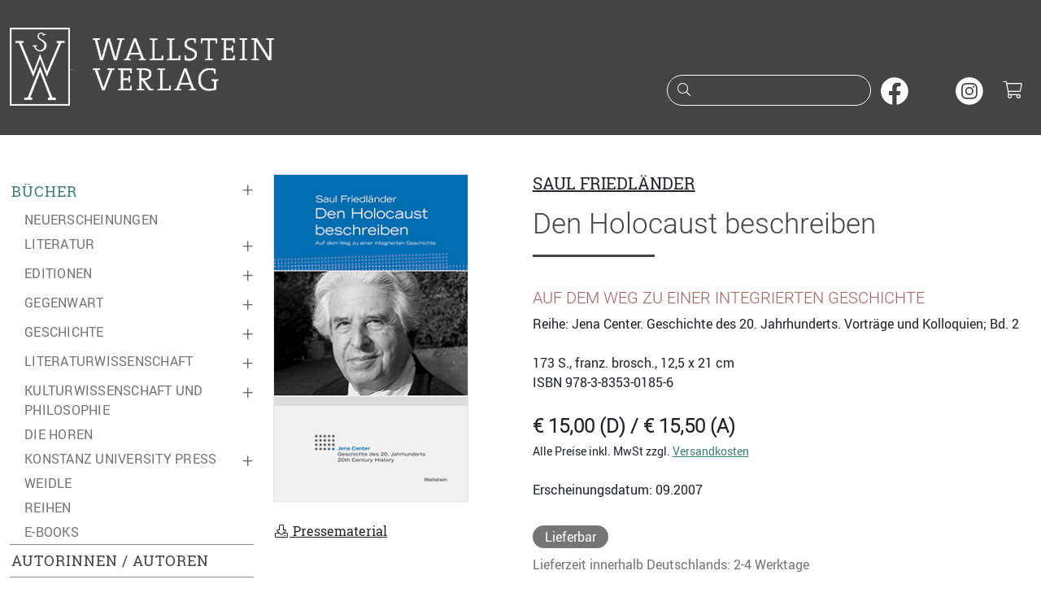

--- FILE ---
content_type: text/html;charset=utf-8
request_url: https://www.wallstein-verlag.de/9783835301856-den-holocaust-beschreiben.html
body_size: 7190
content:
<!DOCTYPE html>
<html lang="de">
  <head>
    <meta charset="utf-8">
    <meta name="viewport" content="width=device-width, initial-scale=1, shrink-to-fit=no">
    <meta name="robots" content="index,follow">
    <meta name="msapplication-config" content="none">
    <title>Den Holocaust beschreiben - Saul Friedländer | Wallstein Verlag</title>
    <meta name="description" content="Saul Friedländer hat mit seiner zweibändigen Darstellung über »Das Dritte Reich und die Juden« im vergangenen Jahr ein vielfach preisgekröntes historiographisches Meisterwerk veröffentlicht.  Der hier vorgelegte Band dokumentiert seine öffentlichen Vorträge und Gespräche als erster Gastprofessor des&nbsp;">
    <meta property="og:site_name" content="Wallstein Verlag">
    <meta property="og:type" content="product">
    <meta property="og:title" content="Den Holocaust beschreiben">
    <meta property="og:description" content="Saul Friedländer hat mit seiner zweibändigen Darstellung über »Das Dritte Reich und die Juden« im vergangenen Jahr ein vielfach preisgekröntes historiographisches Meisterwerk veröffentlicht.  Der hier&nbsp;&hellip;">
    <meta property="og:url" content="https://www.wallstein-verlag.de/9783835301856-den-holocaust-beschreiben.html">
    <meta property="og:image" content="https://www.wallstein-verlag.de/media/cover/9783835301856l.png">
    <meta property="og:book:isbn" content="978-3-8353-0185-6">
    <meta property="og:book:author" content="Saul Friedländer">
    <link rel="apple-touch-icon" size="120x120" href="/bilder/icons/icon-120.png">
    <link rel="apple-touch-icon" size="152x152" href="/bilder/icons/icon-152.png">
    <link rel="apple-touch-icon" size="167x167" href="/bilder/icons/icon-167.png">
    <link rel="apple-touch-icon" size="180x180" href="/bilder/icons/icon-180.png">
    <link rel="icon" size="32x32" href="/bilder/icons/icon-32.png">
    <link rel="icon" size="48x48" href="/bilder/icons/icon-48.png">
    <link rel="icon" size="96x96" href="/bilder/icons/icon-96.png">
    <link rel="icon" size="144x144" href="/bilder/icons/icon-144.png">
    <link rel="icon" size="192x192" href="/bilder/icons/icon-192.png">
    <link rel="icon" size="256x256" href="/bilder/icons/icon-256.png">
    <link rel="icon" size="512x512" href="/bilder/icons/icon-512.png">
    <link rel="apple-touch-icon" href="/bilder/icons/icon-180.png">
    <link rel="shortcut icon" type="image/x-icon" href="/bilder/icons/favicon.ico">
    <link rel="manifest" href="/site.webmanifest">
    <link rel="stylesheet" href="/css/styles1.css">
    <link rel="stylesheet" href="/css/all.min.css">
    <script type="application/ld+json">{"@context": "http://schema.org","@type": "BreadcrumbList","itemListElement": [{"@type": "ListItem", "position": 1, "item": { "@id": "https://www.wallstein-verlag.de/buecher/neuerscheinungen-.html", "name": "Bücher" }},{"@type": "ListItem", "position": 2, "item": { "@id": "https://www.wallstein-verlag.de/9783835301856-den-holocaust-beschreiben.html", "name": "Den Holocaust beschreiben" }}]}</script>
  </head>
  <body>
    <a href="#inhalt" class="skipper btn btn-wagreen">Zum Hauptinhalt springen</a>
    <a href="#mainmenu" class="skipper btn btn-wagreen">Zur Navigation springen</a>
    <a href="#footer" class="skipper btn btn-wagreen">Zur Fußzeile springen</a>
    <header class="bg-secondary text-white pt-2 pb-3 pb-sm-4">
      <div class="container" id="tops">
        <div class="row">
          <div class="col-10 col-sm-8 col-md-6 col-lg-6">
            <a class="d-inline-block" href="/start.html">
              <img class="d-none d-sm-inline img-fluid mt-1" src="/bilder/wsv.png" width="74" height="96" alt="">
              <img class="img-fluid m-4" src="/bilder/wallstein.png" alt="Logo vom Wallstein Verlag, verlinkt zur Startseite">
            </a>
          </div>
          <div class="col-2 col-sm-4 col-md-6 d-lg-none text-end mt-3">
            <button class="btn text-light p-2" type="button" data-bs-toggle="collapse" data-bs-target="#mainmenu" aria-expanded="false" aria-controls="mainmenu" aria-label="Navigation öffnen"><i class="fal fa-fw fa-lg fa-bars"></i></button>
            <button class="btn text-light p-2" type="button" data-bs-toggle="collapse" data-bs-target="#suche" aria-expanded="false" aria-controls="suche" aria-label="Suchfenster öffnen"><i class="fal fa-fw fa-lg fa-search"></i></button>
            <a class="d-inline-block header-cart font-monospace text-center text-white" href="/warenkorb.html" aria-label="Warenkorb"><i class="fal fa-fw fa-lg fa-shopping-cart"></i></a>
          </div>
          <div class="col-12 col-sm-12 col-md-12 col-lg-6 text-end mt-lg-5 pt-4">
            <form action="/suche.html" method="post" id="searchform" role="search">
              <div class="d-none d-lg-inline">
                <div class="input-rnd border-white me-2">
                  <i class="fal fa-fw fa-search text-white"></i>
                  <input class="text-white" type="search" name="suche" id="headersuche" maxlength="200" onchange="this.form.submit()">
                  <label class="visually-hidden" for="headersuche">Suche nach Büchern oder Autor:innennamen</label>
                </div>
                <a class="d-inline-block me-2" href="https://www.facebook.com/wallstein.verlag" tabindex="-1" target="_blank" rel="noopener" aria-hidden="true"><img src="/bilder/sm/facebook.svg" decoding="async" loading="lazy" width="34" height="34" alt="Wallstein Verlag bei Facebook"></a>
                <a class="d-inline-block me-2" href="https://bsky.app/profile/wallsteinverlag.bsky.social" tabindex="-1" target="_blank" rel="noopener" aria-hidden="true"><img src="/bilder/sm/bluesky.svg" decoding="async" loading="lazy" width="34" height="34" alt="Wallstein Verlag bei Bluesky"></a>
                <a class="d-inline-block me-2" href="https://www.instagram.com/wallsteinverlag/" tabindex="-1" target="_blank" rel="noopener" aria-hidden="true"><img src="/bilder/sm/instagram.svg" decoding="async" loading="lazy" width="34" height="34" alt="Wallstein Verlag bei Instagram"></a>
                <a class="d-inline-block header-cart font-monospace text-white" href="/warenkorb.html" aria-label="Warenkorb ist leer"><i class="fal fa-fw fa-lg fa-shopping-cart"></i></a>
              </div>
            </form>
          </div>
        </div>
      </div>
    </header>
    <div id="suche" class="container d-lg-none bg-secondary text-white collapse">
      <div class="row header-search header-collapse">
        <form action="/suche.html" method="post">
          <label class="visually-hidden" for="collapsesearch">Suche</label>
          <div class="input-group mt-1 mb-3">
            <input class="form-control border-light" type="search" name="suche" id="collapsesearch" placeholder="Suche nach Büchern oder Autor:innennamen">
            <button class="btn btn-outline-light" type="submit" aria-label="Suche starten"><i class="fal fa-search text-white"></i></button>
          </div>
        </form>
      </div>
    </div>
    <main class="container py-lg-5">
      <div class="row">
        <div class="col-12 col-lg-auto mainmenu text-uppercase">
          <nav id="mainmenu" class="collapse out">
            <ul class="list-unstyled menu-content"><li class="collapsed active menu-marker"><span class="collapsed" data-bs-toggle="collapse" data-bs-target="#menu0" aria-label="Buchkategorien ein- oder ausklappen">&plus;</span><a href="/buecher/neuerscheinungen-1.html">Bücher</a></li><li><ul id="menu0" class="list-unstyled sub-menu ms-2"><li class=" ms-2"><a href="/buecher/neuerscheinungen-1.html">Neuerscheinungen</a></li><li class="collapsed ms-2 active"><span data-bs-toggle="collapse" data-bs-target="#menu2" aria-label="Unterkategorien ein- oder ausklappen">&plus;</span><a href="/buecher/literatur-1.html">Literatur</a></li><li><ul class="list-unstyled sub-menu collapse mx-4" id="menu2" aria-expanded="false" aria-hidden="true"><li><a href="/buecher/romane-1.html">Romane</a></li>
<li><a href="/buecher/erzaehlungen-1.html">Erzählungen</a></li>
<li><a href="/buecher/lyrik-1.html">Lyrik</a></li>
<li><a href="/buecher/essays-1.html">Essays</a></li>
<li><a href="/buecher/stuecke-1.html">Stücke</a></li>
<li><a href="/buecher/literatur-reihen-1.html">Reihen</a></li>
</ul></li><li class="collapsed ms-2 active"><span data-bs-toggle="collapse" data-bs-target="#menu5" aria-label="Unterkategorien ein- oder ausklappen">&plus;</span><a href="/buecher/editionen-1.html">Editionen</a></li><li><ul class="list-unstyled sub-menu collapse mx-4" id="menu5" aria-expanded="false" aria-hidden="true"><li><a href="/buecher/werkausgaben-1.html">Werkausgaben</a></li>
<li><a href="/buecher/briefe-1.html">Briefe und Briefwechsel, Tagebücher</a></li>
<li><a href="/buecher/18-jahrhundert-editionen-1.html">17. und 18. Jahrhundert</a></li>
<li><a href="/buecher/19-jahrhundert-editionen-1.html">19. Jahrhundert</a></li>
<li><a href="/buecher/20-jahrhundert-editionen-1.html">20. Jahrhundert</a></li>
<li><a href="/buecher/literarischemoderne-1.html">Literarische Moderne</a></li>
</ul></li><li class="collapsed ms-2 active"><span data-bs-toggle="collapse" data-bs-target="#menu72" aria-label="Unterkategorien ein- oder ausklappen">&plus;</span><a href="/buecher/gegenwart-1.html">Gegenwart</a></li><li><ul class="list-unstyled sub-menu collapse mx-4" id="menu72" aria-expanded="false" aria-hidden="true"><li><a href="/buecher/typographische-bibliothek-1.html">Typographische Bibliothek</a></li>
<li><a href="/buecher/aesthetik-des-buches-1.html">Ästhetik des Buches</a></li>
<li><a href="/buecher/sudelblaetter-reihen-1.html">Sudelblätter</a></li>
</ul></li><li class="collapsed ms-2 active"><span data-bs-toggle="collapse" data-bs-target="#menu6" aria-label="Unterkategorien ein- oder ausklappen">&plus;</span><a href="/buecher/geschichte-1.html">Geschichte</a></li><li><ul class="list-unstyled sub-menu collapse mx-4" id="menu6" aria-expanded="false" aria-hidden="true"><li><a href="/buecher/nationalsozialismus-1.html">Nationalsozialismus</a></li>
<li><a href="/buecher/holocaust-1.html">Holocauststudies und Antisemitismusforschung</a></li>
<li><a href="/buecher/juedische-geschichte-1.html">Jüdische Geschichte und Kultur</a></li>
<li><a href="/buecher/biographien-geschichte-1.html">Biographien</a></li>
<li><a href="/buecher/postkolonialismus-1.html">(Post-)Kolonialismus</a></li>
<li><a href="/buecher/geschlechterundkoerper-1.html">Geschlechter und Körper</a></li>
<li><a href="/buecher/publichistory-1.html">Public History</a></li>
<li><a href="/buecher/nordwestdeutschelandesgeschichte-1.html">Nordwestdeutsche Landesgeschichte</a></li>
<li><a href="/buecher/osteuropaeaischegeschichte-1.html">Osteuropäische Geschichte</a></li>
<li><a href="/buecher/wirtschaftsundsozialgeschichte-1.html">Wirtschafts- und Sozialgeschichte</a></li>
<li><a href="/buecher/zeitgeschichte-1.html">Zeitgeschichte</a></li>
<li><a href="/buecher/neuzeit-1.html">Frühe Neuzeit und Neuzeit</a></li>
<li><a href="/buecher/mittelalter-1.html">Mittelalter</a></li>
<li><a href="/buecher/reihen-jahrbuecher-geschichte-1.html">Reihen und Jahrbücher</a></li>
</ul></li><li class="collapsed ms-2 active"><span data-bs-toggle="collapse" data-bs-target="#menu7" aria-label="Unterkategorien ein- oder ausklappen">&plus;</span><a href="/buecher/literaturwissenschaft-1.html">Literaturwissenschaft</a></li><li><ul class="list-unstyled sub-menu collapse mx-4" id="menu7" aria-expanded="false" aria-hidden="true"><li><a href="/buecher/biographien-literaturwissenschaft-1.html">Biographien</a></li>
<li><a href="/buecher/18-jahrhundert-literaturwissenschaft-1.html">17. und 18. Jahrhundert</a></li>
<li><a href="/buecher/19-jahrhundert-literaturwissenschaft-1.html">19. Jahrhundert</a></li>
<li><a href="/buecher/20-jahrhundert-literaturwissenschaft-1.html">20. Jahrhundert</a></li>
<li><a href="/buecher/gegenwart-literaturwissenschaft-1.html">Gegenwart</a></li>
<li><a href="/buecher/reihen-jahrbuecher-literaturwissenschaft-1.html">Reihen und Jahrbücher</a></li>
</ul></li><li class="collapsed ms-2 active"><span data-bs-toggle="collapse" data-bs-target="#menu9" aria-label="Unterkategorien ein- oder ausklappen">&plus;</span><a href="/buecher/kulturwissenschaft-1.html">Kulturwissenschaft und Philosophie</a></li><li><ul class="list-unstyled sub-menu collapse mx-4" id="menu9" aria-expanded="false" aria-hidden="true"><li><a href="/buecher/kulturgeschichte-1.html">Kulturgeschichte</a></li>
<li><a href="/buecher/wissensgeschichte-1.html">Wissensgeschichte</a></li>
<li><a href="/buecher/rechtsgeschichte-1.html">Rechtsgeschichte</a></li>
<li><a href="/buecher/kulturwissenschaft-reihen-1.html">Reihen und Jahrbücher</a></li>
</ul></li><li class=" ms-2"><a href="/buecher/die-horen-1.html">die HOREN</a></li><li class="collapsed ms-2 active"><span data-bs-toggle="collapse" data-bs-target="#menu157" aria-label="Unterkategorien ein- oder ausklappen">&plus;</span><a href="/buecher/konstanz-university-press-1.html">Konstanz University Press</a></li><li><ul class="list-unstyled sub-menu collapse mx-4" id="menu157" aria-expanded="false" aria-hidden="true"><li><a href="/buecher/kup-ethnologie-1.html">Ethnologie</a></li>
<li><a href="/buecher/kup-geschichte-1.html">Geschichte</a></li>
<li><a href="/buecher/kup-kultur-1.html">Kultur</a></li>
<li><a href="/buecher/kup-kunstwissenschaft-1.html">Kunst und Medien</a></li>
<li><a href="/buecher/kup-literatur-1.html">Literaturwissenschaft</a></li>
<li><a href="/buecher/kup-philosophie-1.html">Philosophie</a></li>
<li><a href="/buecher/kup-politik-1.html">Politik</a></li>
<li><a href="/buecher/kup-soziologie-1.html">Soziologie</a></li>
<li><a href="/buecher/kup-wissensgeschichte-1.html">Wissensgeschichte</a></li>
</ul></li><li class=" ms-2"><a href="/buecher/weidle-1.html">Weidle</a></li><li class=" ms-2"><a href="/buecher/reihen-1.html">Reihen</a></li><li class=" ms-2"><a href="https://wallstein-verlag.e-bookshelf.de/" target="_blank" rel="noopener" aria-label="öffnet E-Books in einem neuen Browserfenster">E-Books</a></li></ul></li><li class="border-top"><a href="/autoren.html">Autorinnen / Autoren</a></li><li class="border-top"><a href="/open-access-books.html">Open Access Books</a></li><li class="collapsed active border-top"><span data-bs-toggle="collapse" data-bs-target="#menu114" aria-label="Untermenü ein- oder ausklappen">&plus;</span><a href="/lesungen.html">Lesungen</a></li><li><ul class="list-unstyled sub-menu collapse ms-2" id="menu114" aria-expanded="false" aria-hidden="true"><li><a href="/ausstellungen.html">Ausstellungen</a></li>
<li><a href="/veranstaltungsarchiv.html">Archiv</a></li>
</ul></li><li class="collapsed active border-top"><span data-bs-toggle="collapse" data-bs-target="#menu79" aria-label="Untermenü ein- oder ausklappen">&plus;</span><a href="/verlag.html">Verlag</a></li><li><ul class="list-unstyled sub-menu collapse ms-2" id="menu79" aria-expanded="false" aria-hidden="true"><li><a href="/konstanz-university-press.html">Konstanz University Press</a></li>
<li><a href="/weidle-verlag.html">Weidle Verlag</a></li>
<li><a href="/kooperationspartner.html">Kooperationspartner</a></li>
<li><a href="/open-access.html">Open Access</a></li>
<li><a href="/bmbf-agoah.html">BMFTR-Projekt »AGOAH«</a></li>
<li><a href="/bmbf-projekt-wallstein-oa.html">BMBF-Projekt »Wallstein-OA«</a></li>
<li><a href="/stellenangebote.html">Stellenangebote</a></li>
</ul></li><li class="collapsed active border-top"><span data-bs-toggle="collapse" data-bs-target="#menu81" aria-label="Untermenü ein- oder ausklappen">&plus;</span><a href="/kontakt.html">Kontakt</a></li><li><ul class="list-unstyled sub-menu collapse ms-2" id="menu81" aria-expanded="false" aria-hidden="true"><li><a href="/manuskripte.html">Manuskriptangebote</a></li>
</ul></li></ul>
            <ul class="list-unstyled menu-content menu-sm-content my-5"><li class="collapsed active"><span data-bs-toggle="collapse" data-bs-target="#menu83" aria-label="Untermenü ein- oder ausklappen">&plus;</span><a href="/buchhandel.html">Buchhandel</a></li><li><ul class="list-unstyled sub-menu collapse ms-3" id="menu83" aria-expanded="false" aria-hidden="true"><li><a href="/verlagsvertretung.html">Verlagsvertretung</a></li><li><a href="/verlagskataloge.html">Verlagskataloge</a></li><li><a href="/newsletter.html">Newsletter</a></li></ul></li><li class="collapsed active"><span data-bs-toggle="collapse" data-bs-target="#menu88" aria-label="Untermenü ein- oder ausklappen">&plus;</span><a href="/presse.html">Presse</a></li><li><ul class="list-unstyled sub-menu collapse ms-3" id="menu88" aria-expanded="false" aria-hidden="true"><li><a href="/pressematerial.html">Materialien zum Download</a></li><li><a href="/rezensionsexemplare.html">Rezensionsexemplare</a></li></ul></li><li class="collapsed active"><span data-bs-toggle="collapse" data-bs-target="#menu91" aria-label="Untermenü ein- oder ausklappen">&plus;</span><a href="/lizenzen.html">Foreign Rights / Lizenzen</a></li><li><ul class="list-unstyled sub-menu collapse ms-3" id="menu91" aria-expanded="false" aria-hidden="true"><li><a href="/foreign-rights.html">Foreign Rights</a></li><li><a href="/rights-catalogue-1.html">Rights Catalogue</a></li></ul></li></ul>
            <ul class="list-unstyled menu-content menu-sm-content d-block d-lg-none my-5"><li><a href="/impressum.html">Impressum</a></li><li><a href="/datenschutz.html">Datenschutzerklärung</a></li><li><a href="/barrierefreiheit.html">Barrierefreiheit</a></li><li><a href="/agb.html">AGB</a></li></ul>
            <a class="d-none d-lg-block menu-newsletter mb-2" href="/newsletter.html">Newsletter abonnieren<i class="fas fa-fw fa-envelope ms-1"></i></a>
            <div class="d-block d-lg-none pb-3 text-center text-primary">
              <a href="https://www.facebook.com/wallstein.verlag" target="_blank" rel="nofollow" aria-label="unsere Facebook-Seite besuchen"><i class="fab fa-2x fa-facebook-square m-2"></i></a>
              <a href="https://www.instagram.com/wallsteinverlag/" target="_blank" rel="nofollow" aria-label="unsere Instagram-Seite besuchen"><i class="fab fa-2x fa-instagram m-2"></i></a>
              <a href="/newsletter.html" aria-label="unseren Newsletter abonnieren"><i class="fal fa-2x fa-envelope m-2"></i></a>
            </div>
          </nav>
        </div>
        <div class="col my-4 my-lg-0" id="inhalt">
          <div class="row" itemscope itemtype="http://schema.org/Book">
            <div class="col-12 col-sm-4 col-md-4"><img class="img-cover img-fluid border" itemprop="image" src="/media/cover/9783835301856l.png" width="240" height="403" alt="Buchcover: Den Holocaust beschreiben"><br><br><a class="text-reset" href="/pressematerial/9783835301856.html"><i class="fal fa-fw fa-download" aria-hidden="true"></i> Pressematerial</a><br><br></div>
            <div class="col-12 col-sm-8 col-md-8 text-rob">
              <span class="h5 d-block text-body-secondary text-ros text-uppercase mb-3" itemscope itemprop="author" itemtype="http://schema.org/Person"><a class="text-dark" href="/autoren/saul-friedlaender.html" aria-label="zur Autorenseite von Saul Friedländer"><span itemprop="name">Saul Friedländer</span></a></span><h1 class="text-rol underliner" lang="de" itemprop="name">Den Holocaust beschreiben</h1><br><h2 class="h5 text-wared text-uppercase" itemprop="alternativeHeadline">Auf dem Weg zu einer integrierten Geschichte</h2>Reihe: Jena Center. Geschichte des 20. Jahrhunderts. Vorträge und Kolloquien; Bd. 2<br><br>              <meta itemprop="description" content="Saul Friedländer hat mit seiner zweibändigen Darstellung über »Das Dritte Reich und die Juden« im vergangenen Jahr ein vielfach preisgekröntes historiographisches Meisterwerk&nbsp;&hellip;">
              <meta itemprop="url" content="/9783835301856-den-holocaust-beschreiben.html">
              <aside>
                <span itemprop="numberOfPages">173</span> S., franz. brosch., 12,5 x 21 cm<br>
                ISBN <span itemprop="isbn">978-3-8353-0185-6</span><br>
                <br>
                <div itemscope itemprop="offers" itemtype="http://schema.org/Offer">
                  <strong class="fs-4 text-rol">€ 15,00 (D) / € 15,50 (A)</strong><br>
                  <small>Alle Preise inkl. MwSt zzgl. <a href="/versandinformationen.html" aria-label="unsere Versandkostenübersicht">Versandkosten</a></small><br>
                  <meta itemprop="price" content="15.00">
                  <meta itemprop="priceCurrency" content="EUR">
                  <br>
                  Erscheinungsdatum: 09.2007<br><br><span class="lieferstatus text-wrap text-center my-2" itemprop="availability" content="https://schema.org/InStock">Lieferbar</span><br><span class="text-wagrey">Lieferzeit innerhalb Deutschlands: 2-4 Werktage</span><br><br>
                  <form action="/9783835301856-den-holocaust-beschreiben.html" method="post"><button class="btn btn-black" name="addCart" value="9783835301856" aria-label="Buch in den Warenkorb legen"><i class="fas fa-shopping-cart" aria-hidden="true"></i> in den Warenkorb</button></form><br>Auch als E-Book erhältlich:<br> <a class="btn btn-ebook" href="/ebooks/9783835325180.html" target="_blank" rel="noopener" aria-label="dieses Buch als E-Book im Format EPUB kaufen, öffnet externe Seite in neuem Fenster"><i class="fas fa-fw fa-tablet-alt" aria-hidden="true"></i> EPUB</a> <a class="btn btn-ebook" href="/ebooks/9783835306714.html" target="_blank" rel="noopener" aria-label="dieses Buch als E-Book im Format PDF kaufen, öffnet externe Seite in neuem Fenster"><i class="fas fa-fw fa-tablet-alt" aria-hidden="true"></i> PDF</a><br>
                </div>
              </aside>
            </div>
          </div>
          <hr class="my-5">
          <div class="row my-2"><div class="col mb-5" lang="de"><span class="h3 text-rol">Saul Friedländer hat mit seiner zweibändigen Darstellung über »Das Dritte Reich und die Juden« im vergangenen Jahr ein vielfach preisgekröntes historiographisches Meisterwerk veröffentlicht. </span><br>Der hier vorgelegte Band dokumentiert seine öffentlichen Vorträge und Gespräche als erster Gastprofessor des Jena Center Geschichte des 20. Jahrhunderts. Im Mittelpunkt stehen Fragen nach den Quellen, der Methodik und den Perspektiven der Holocaustforschung. Aufschlussreiche Diskussionen mit Kollegen und Nachwuchsforschern bieten darüber hinaus neue Einblicke in die Biographie Saul Friedländers, der versteckt in einer Klosterschule in Frankreich den Holocaust überlebte.<br><A class="btn btn-black my-4" target="_blank" rel="noopener" aria-label="Leseprobe dieses Buches in neuem Fenster öffnen" href=' HTTP://www.jenacenter.uni-jena.de' >Jena Center Geschichte des 20. Jahrhunderts </A><br><br><div class="buch-autor text-rob pt-5"><strong class="d-block lead text-ros text-uppercase mt-3">Saul Friedländer</strong><p class="my-2">Saul Friedländer, geb. 1932 in Prag, ist Professor an der University of California in Los Angeles. Für »Die Jahre der Verfolgung« (1998), den ersten Band seiner in viele Sprachen übersetzten Darstellung »Das Dritte Reich und die Juden«, erhielt er den&nbsp;&hellip;</p><a class="text-uppercase" href="/autoren/saul-friedlaender.html" aria-label="weiter zur Autorenseite von Saul Friedländer">mehr</a><br><br></div><br></div></div>
                                                  <hr><div class="row buch-reihe my-4"><div class="col-12 col-sm-12 col-md-12 col-xl-12 mt-4"><h3 class="h5">Weitere Bücher der Reihe &raquo;Jena Center Geschichte des 20. Jahrhunderts Vorträge und Kolloquien&laquo;</h3></div><div class="col-12 col-sm-6 col-md-4 col-xl-3 my-3 text-center"><a href="/9783835335202-erfahrung-und-erkenntnis.html" aria-label="weiter zum Buch Erfahrung und Erkenntnis"><img class="img-fluid d-block border my-2 mx-auto" src="/media/cover/9783835335202l.png" width="350" height="588" alt="Buchcover: Erfahrung und Erkenntnis"></a>Erfahrung und Erkenntnis<br><span class="text-wagreen text-rob text-uppercase">Dan Diner</span><br><strong class="text-rol lh-lg fs-5">€15,00</strong></div><div class="col-12 col-sm-6 col-md-4 col-xl-3 my-3 text-center"><a href="/9783835352643-americas-century-in-europe.html" aria-label="weiter zum Buch America’s Century in Europe"><img class="img-fluid d-block border my-2 mx-auto" src="/media/cover/9783835352643l.png" width="350" height="588" alt="Buchcover: America’s Century in Europe"></a>America’s Century in Europe<br><span class="text-wagreen text-rob text-uppercase">Mary Nolan</span><br><strong class="text-rol lh-lg fs-5">€16,00</strong></div><div class="col-12 col-sm-6 col-md-4 col-xl-3 my-3 text-center"><a href="/9783835337770-ueberleben-im-dritten-reich.html" aria-label="weiter zum Buch ÜberLeben im Dritten Reich"><img class="img-fluid d-block border my-2 mx-auto" src="/media/cover/9783835337770l.png" width="350" height="588" alt="Buchcover: ÜberLeben im Dritten Reich"></a>ÜberLeben im Dritten Reich<br><span class="text-wagreen text-rob text-uppercase">Mark Roseman</span><br><strong class="text-rol lh-lg fs-5">€15,00</strong></div><div class="col-12 col-sm-6 col-md-4 col-xl-3 my-3 text-center"><a href="/9783835334113-wer-gehoert-zu-uns.html" aria-label="weiter zum Buch Wer gehört zu uns?"><img class="img-fluid d-block border my-2 mx-auto" src="/media/cover/9783835334113l.png" width="350" height="588" alt="Buchcover: Wer gehört zu uns?"></a>Wer gehört zu uns?<br><span class="text-wagreen text-rob text-uppercase">David Abraham</span><br><strong class="text-rol lh-lg fs-5">€15,00</strong></div><div class="col-12 col-sm-6 col-md-4 col-xl-3 my-3 text-center"><a href="/9783835332041-lust-und-verwundbarkeit.html" aria-label="weiter zum Buch Lust und Verwundbarkeit"><img class="img-fluid d-block border my-2 mx-auto" src="/media/cover/9783835332041l.png" width="350" height="588" alt="Buchcover: Lust und Verwundbarkeit"></a>Lust und Verwundbarkeit<br><span class="text-wagreen text-rob text-uppercase">Dagmar Herzog</span><br><strong class="text-rol lh-lg fs-5">€15,00</strong></div><div class="col-12 col-sm-6 col-md-4 col-xl-3 my-3 text-center"><a href="/9783835330887-wie-buergerlich-war-der-nationalsozialismus.html" aria-label="weiter zum Buch Wie bürgerlich war der Nationalsozialismus?"><img class="img-fluid d-block border my-2 mx-auto" src="/media/cover/9783835330887l.png" width="350" height="588" alt="Buchcover: Wie bürgerlich war der Nationalsozialismus?"></a>Wie bürgerlich war der Nationalsozialismus?<br><strong class="text-rol lh-lg fs-5">€20,00</strong></div><div class="col-12 col-sm-6 col-md-4 col-xl-3 my-3 text-center"><a href="/9783835318137-der-lange-krieg-der-niederlande.html" aria-label="weiter zum Buch Der lange Krieg der Niederlande"><img class="img-fluid d-block border my-2 mx-auto" src="/media/cover/9783835318137l.png" width="240" height="403" alt="Buchcover: Der lange Krieg der Niederlande"></a>Der lange Krieg der Niederlande<br><span class="text-wagreen text-rob text-uppercase">Peter Romijn</span><br><strong class="text-rol lh-lg fs-5">€15,00</strong></div><div class="col-12 col-sm-6 col-md-4 col-xl-3 my-3 text-center"><a href="/9783835331594-die-geschichte-ist-offen.html" aria-label="weiter zum Buch Die Geschichte ist offen"><img class="img-fluid d-block border my-2 mx-auto" src="/media/cover/9783835331594l.png" width="350" height="495" alt="Buchcover: Die Geschichte ist offen"></a>Die Geschichte ist offen<br><strong class="text-rol lh-lg fs-5">€15,00</strong></div><div class="col-12 col-sm-6 col-md-4 col-xl-3 my-3 text-center"><a href="/9783835330078-der-antikommunismus-in-seiner-epoche.html" aria-label="weiter zum Buch Der Antikommunismus in seiner Epoche"><img class="img-fluid d-block border my-2 mx-auto" src="/media/cover/9783835330078l.png" width="350" height="588" alt="Buchcover: Der Antikommunismus in seiner Epoche"></a>Der Antikommunismus in seiner Epoche<br><strong class="text-rol lh-lg fs-5">€15,00</strong></div><div class="col-12 col-sm-6 col-md-4 col-xl-3 my-3 text-center"><a href="/9783835330061-writing-20th-century-international-history.html" aria-label="weiter zum Buch Writing 20th Century International History"><img class="img-fluid d-block border my-2 mx-auto" src="/media/cover/9783835330061l.png" width="350" height="588" alt="Buchcover: Writing 20th Century International History"></a>Writing 20th Century International History<br><span class="text-wagreen text-rob text-uppercase">Carole Fink</span><br><strong class="text-rol lh-lg fs-5">€15,00</strong></div><div class="col-12 col-sm-6 col-md-4 col-xl-3 my-3 text-center"><a href="/9783835317116-vom-rhein-an-den-jordan.html" aria-label="weiter zum Buch Vom Rhein an den Jordan"><img class="img-fluid d-block border my-2 mx-auto" src="/media/cover/9783835317116l.png" width="240" height="403" alt="Buchcover: Vom Rhein an den Jordan"></a>Vom Rhein an den Jordan<br><span class="text-wagreen text-rob text-uppercase">Moshe Zimmermann</span><br><strong class="text-rol lh-lg fs-5">€15,00</strong></div><div class="col-12 col-sm-6 col-md-4 col-xl-3 my-3 text-center"><a href="/9783835316324-erfahrung-erinnerung-geschichtsschreibung.html" aria-label="weiter zum Buch Erfahrung, Erinnerung, Geschichtsschreibung"><img class="img-fluid d-block border my-2 mx-auto" src="/media/cover/9783835316324l.png" width="240" height="403" alt="Buchcover: Erfahrung, Erinnerung, Geschichtsschreibung"></a>Erfahrung, Erinnerung, Geschichtsschreibung<br><span class="text-wagreen text-rob text-uppercase">Mary Fulbrook</span><br><strong class="text-rol lh-lg fs-5">€16,00</strong></div></div>              <div class="d-none d-sm-block z-3"><a class="topper topper-main rounded-1" href="#tops"><i class="fas fa-chevron-up"></i> nach oben</a></div>
        </div>
      </div>
    </main>
    <footer>
      <div class="container lh-lg border-top border-secondary border-3 py-4 mt-5" id="footer">
        <div class="row">
          <div class="d-none d-lg-block col-lg-3 text-sm-start"><span class="lead">Wallstein Verlag GmbH</span><br>Bücher mit Anspruch. Seit 1986, mit Fokus auf Geisteswissenschaften und Belletristik.</div>
          <div class="col-12 col-sm-5 col-lg-3 text-sm-start text-truncate">
            <span class="lead">Kontakt</span><br>
            <address class="m-0">Wallstein Verlag GmbH<br>Geiststraße 11, 37073 Göttingen<br></address>
            <i class="fal fa-fw fa-flip-horizontal fa-phone"></i> +49 (0)551 / 548 98-0<br>
            <i class="fal fa-fw fa-envelope"></i> info@wallstein-verlag.de<br>
            <hr class="hr-light d-block d-sm-none"><br>
          </div>
          <div class="d-none d-sm-block col-sm-3 col-lg-3 text-sm-start text-truncate">
            <span class="lead">Verlag</span><br>
            <a href="/buecher/neuerscheinungen-1.html">Bücher</a><br>
            <a href="/autoren.html">Autoren</a><br>
            <a href="/lesungen.html">Veranstaltungen</a><br>
            <a href="/verlagskataloge.html">Verlagskataloge</a><br>
            <a href="/newsletter .html">Newsletter </a><br>
            <br>
          </div>
          <div class="d-none d-sm-block col-sm-4 col-lg-3 text-sm-start text-truncate"><span class="lead">Rechtliches</span><br><a href="/versandinformationen.html">Versandinformationen</a><br><a href="/datenschutz.html">Datenschutzerklärung</a><br><a href="/barrierefreiheit.html">Barrierefreiheit</a><br><a href="/agb.html">AGB und Widerrufsrecht</a><br><a href="/produktsicherheit.html">Produktsicherheit</a><br><a href="/impressum.html">Impressum</a><br></div>
        </div>
        <div class="row my-2">
          <div class="col-12 col-sm-6 my-2">Copyright &copy; 2026 Wallstein Verlag</div>
          <div class="col-12 col-sm-6 my-2 text-sm-end smlogo">
            <a class="d-inline-block rounded-circle" href="https://www.facebook.com/wallstein.verlag" target="_blank" rel="noopener"><img src="/bilder/sm/facebook.svg" decoding="async" loading="lazy" width="33" height="33" alt="Wallstein Verlag bei Facebook"></a>
            <a class="d-inline-block rounded-circle" href="https://bsky.app/profile/wallsteinverlag.bsky.social" target="_blank" rel="noopener"><img src="/bilder/sm/bluesky.svg" decoding="async" loading="lazy" width="33" height="33" alt="Wallstein Verlag bei Bluesky"></a>
            <a class="d-inline-block rounded-circle" href="https://www.instagram.com/wallsteinverlag/" target="_blank" rel="noopener"><img src="/bilder/sm/instagram.svg" decoding="async" loading="lazy" width="33" height="33" alt="Wallstein Verlag bei Instagram"></a>
          </div>
        </div>
      </div>
    </footer>
    <script src="/js/jquery-3.7.1.min.js"></script>
    <script src="/js/bootstrap.bundle.min.js"></script>
    <script>
    $(document).ready(function () {
        $('.icon-search').click(function(){$('.header-search').slideToggle(250);});
        $(window).scroll(function() {
        	if ($(window).scrollTop() > 1000) {
        		$('.topper').fadeIn('slow');
        	} else {
        		$('.topper').fadeOut('slow');
        	}
        });
        $('#mainmenu [data-bs-toggle="collapse"]').on('click', function() {
            var $this = $(this);
            var expanded = $this.attr('aria-expanded') === 'true';

            $this.attr('aria-expanded', !expanded).html(expanded ? '&ndash;' : '&plus;');
        });
    });
    const tooltipTriggerList = document.querySelectorAll('[data-bs-toggle="tooltip"]');
    const tooltipList = [...tooltipTriggerList].map(tooltipTriggerEl => new bootstrap.Tooltip(tooltipTriggerEl));
    </script>
  </body>
</html>
